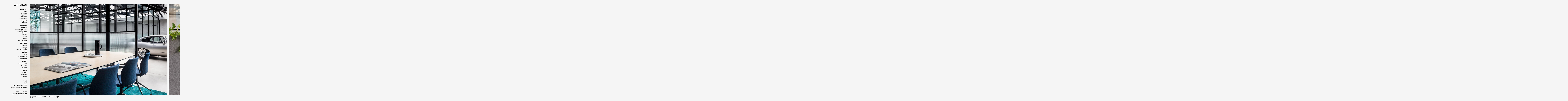

--- FILE ---
content_type: text/html; charset=utf-8
request_url: http://www.arihatzis.com/index.php/project/gwynne-st/
body_size: 1615
content:
<!doctype html>
<html lang='en-us'>
<head>
<meta charset='utf-8'>
<title>gwynne : ARI HATZIS</title>

<link rel='alternate' type='application/rss+xml' title='RSS' href='http://www.arihatzis.com/xml/' />
<link rel='stylesheet' href='http://www.arihatzis.com/ndxzsite/default/reset.css?v=2.1.5' type='text/css' />
<link rel='stylesheet' href='http://www.arihatzis.com/ndxzsite/default/base.css?v=2.1.5' type='text/css' />
<link rel='stylesheet' href='http://www.arihatzis.com/ndxzsite/default/style.css?v=2.1.5' type='text/css' />
<style type='text/css'>
#img-container { width: 10972px; }
#img-container .text { float: left; width: 235px; }
#img-container .text p, #img-container .textor p { width: auto; }
#img-container .text2 p { width: auto; }
#img-container .picture { float: left; }
#img-container .captioning { height: 50px; text-align: left; overflow: visible; }
#img-container .captioning .title { margin-top: 3px; text-align: left; }
</style>



</head>
<body class='exhibits section-2 exhibit-8 format-horizontal'>
<div id='index'>
<div class='container'>

<div class='top'><h1><a href="/" title="ARI HATZIS">ARI HATZIS</a></h1></div>
<ul class='section active_section' id='section_2'>
<li id='exhibit_45' class='exhibit_title'><a href='http://www.arihatzis.com/index.php/project/antarctic/'>antarctic</a></li>
<li id='exhibit_46' class='exhibit_title'><a href='http://www.arihatzis.com/index.php/project/aru/'>aru</a></li>
<li id='exhibit_20' class='exhibit_title'><a href='http://www.arihatzis.com/index.php/project/a-team/'>a team</a></li>
<li id='exhibit_38' class='exhibit_title'><a href='http://www.arihatzis.com/index.php/project/afrique/'>afrique</a></li>
<li id='exhibit_29' class='exhibit_title'><a href='http://www.arihatzis.com/index.php/project/angeleno/'>angeleno</a></li>
<li id='exhibit_33' class='exhibit_title'><a href='http://www.arihatzis.com/index.php/project/bagnoli/'>bagnoli</a></li>
<li id='exhibit_34' class='exhibit_title'><a href='http://www.arihatzis.com/index.php/project/barbie/'>barbie</a></li>
<li id='exhibit_32' class='exhibit_title'><a href='http://www.arihatzis.com/index.php/project/canberra/'>canberra</a></li>
<li id='exhibit_17' class='exhibit_title'><a href='http://www.arihatzis.com/index.php/project/canning-st/'>carlton</a></li>
<li id='exhibit_22' class='exhibit_title'><a href='http://www.arihatzis.com/index.php/project/cinemagraph/'>cinemagraphs</a></li>
<li id='exhibit_30' class='exhibit_title'><a href='http://www.arihatzis.com/index.php/project/collingwood/'>collingwood</a></li>
<li id='exhibit_26' class='exhibit_title'><a href='http://www.arihatzis.com/index.php/project/-disney/'> disney</a></li>
<li id='exhibit_21' class='exhibit_title'><a href='http://www.arihatzis.com/index.php/project/fiona/'>fiona</a></li>
<li id='exhibit_37' class='exhibit_title'><a href='http://www.arihatzis.com/index.php/project/fyxo/'>fyxo</a></li>
<li id='exhibit_10' class='exhibit_title'><a href='http://www.arihatzis.com/index.php/project/freshwater/'>freshwater</a></li>
<li id='exhibit_8' class='exhibit_title active'><a href='http://www.arihatzis.com/index.php/project/gwynne-st/'>gwynne</a></li>
<li id='exhibit_36' class='exhibit_title'><a href='http://www.arihatzis.com/index.php/project/havana/'>havana</a></li>
<li id='exhibit_35' class='exhibit_title'><a href='http://www.arihatzis.com/index.php/project/holga/'>holga</a></li>
<li id='exhibit_16' class='exhibit_title'><a href='http://www.arihatzis.com/index.php/project/love-machine/'>love machine</a></li>
<li id='exhibit_13' class='exhibit_title'><a href='http://www.arihatzis.com/index.php/project/mr-joe-all-day/'>mr joe</a></li>
<li id='exhibit_18' class='exhibit_title'><a href='http://www.arihatzis.com/index.php/project/neill-st/'>neill</a></li>
<li id='exhibit_14' class='exhibit_title'><a href='http://www.arihatzis.com/index.php/project/northern-terrace/'>northern terrace</a></li>
<li id='exhibit_24' class='exhibit_title'><a href='http://www.arihatzis.com/index.php/project/palancar/'>palancar</a></li>
<li id='exhibit_4' class='exhibit_title'><a href='http://www.arihatzis.com/index.php/project/percy-st/'>percy</a></li>
<li id='exhibit_15' class='exhibit_title'><a href='http://www.arihatzis.com/index.php/project/princes-hill/'>princes hill</a></li>
<li id='exhibit_25' class='exhibit_title'><a href='http://www.arihatzis.com/index.php/project/rhodes/'>rhodes</a></li>
<li id='exhibit_12' class='exhibit_title'><a href='http://www.arihatzis.com/index.php/project/sunda/'>sunda</a></li>
<li id='exhibit_28' class='exhibit_title'><a href='http://www.arihatzis.com/index.php/project/tyrone/'>tyrone</a></li>
<li id='exhibit_27' class='exhibit_title'><a href='http://www.arihatzis.com/index.php/project/us/'>u.s.a.</a></li>
<li id='exhibit_31' class='exhibit_title'><a href='http://www.arihatzis.com/index.php/project/waffles/'>waffles</a></li>
<li id='exhibit_9' class='exhibit_title'><a href='http://www.arihatzis.com/index.php/project/xe54/'>xe54</a></li>
</ul>
<ul class='section' id='section_1'>
</ul>

<div class='bot'><p><a href='https://www.instagram.com/arihatzis/' target='_new'><img src='/files/ig1.png' width='28' height='28' /></a><br />
+61 419 205 065<br />
mail@arihatzis.com</p>

<h3>Copyright 2025<br />
<a href="http://www.indexhibit.org/">Built with Indexhibit</a></h3></div>


</div>
</div>

<div id='exhibit'>
<div class='container'>

<div class='top'><!-- --></div>
<!-- text and image -->

<div id='img-container'>
<div class='textor' style='float: left; width: 200px;'>
<div style='margin-right: 0px;'>
<strong></strong></div>
</div>
<div class='separator' style='float: left; width: 12px;'>&nbsp;</div>
<div id='node49' class='picture' style='width: 975px;'>
<div >
<img src='http://www.arihatzis.com/files/gimgs/8_20170428_BiasolHQ_0355_LR.jpg' width='975' height='650' alt='http://www.arihatzis.com/files/gimgs/th-8_20170428_BiasolHQ_0355_LR.jpg' /></div>

<div class='captioning text2' style='width: 975px; height: 0px;'><div style='padding: 0 0px 0 0;'><p><em>gwynne street studio</em> | <em>biasol design </em></p></div></div>
</div>
<div class='separator' style='float: left; width: 12px;'>&nbsp;</div><div id='node54' class='picture' style='width: 975px;'>
<div >
<img src='http://www.arihatzis.com/files/gimgs/8_20170427_BiasolHQ_0155_LR.jpg' width='975' height='650' alt='http://www.arihatzis.com/files/gimgs/th-8_20170427_BiasolHQ_0155_LR.jpg' /></div>

<div class='captioning text2' style='width: 975px; height: 0px;'><div style='padding: 0 0px 0 0;'>&nbsp;</div></div>
</div>
<div class='separator' style='float: left; width: 12px;'>&nbsp;</div><div id='node46' class='picture' style='width: 975px;'>
<div >
<img src='http://www.arihatzis.com/files/gimgs/8_20170427_BiasolHQ_0139_LR.jpg' width='975' height='650' alt='http://www.arihatzis.com/files/gimgs/th-8_20170427_BiasolHQ_0139_LR.jpg' /></div>

<div class='captioning text2' style='width: 975px; height: 0px;'><div style='padding: 0 0px 0 0;'>&nbsp;</div></div>
</div>
<div class='separator' style='float: left; width: 12px;'>&nbsp;</div><div id='node48' class='picture' style='width: 975px;'>
<div >
<img src='http://www.arihatzis.com/files/gimgs/8_20170427_BiasolHQ_0218-Edit_LR.jpg' width='975' height='650' alt='http://www.arihatzis.com/files/gimgs/th-8_20170427_BiasolHQ_0218-Edit_LR.jpg' /></div>

<div class='captioning text2' style='width: 975px; height: 0px;'><div style='padding: 0 0px 0 0;'>&nbsp;</div></div>
</div>
<div class='separator' style='float: left; width: 12px;'>&nbsp;</div><div id='node55' class='picture' style='width: 975px;'>
<div >
<img src='http://www.arihatzis.com/files/gimgs/8_20170428_BiasolHQ_0496_LR.jpg' width='975' height='650' alt='http://www.arihatzis.com/files/gimgs/th-8_20170428_BiasolHQ_0496_LR.jpg' /></div>

<div class='captioning text2' style='width: 975px; height: 0px;'><div style='padding: 0 0px 0 0;'>&nbsp;</div></div>
</div>
<div class='separator' style='float: left; width: 12px;'>&nbsp;</div><div id='node57' class='picture' style='width: 975px;'>
<div >
<img src='http://www.arihatzis.com/files/gimgs/8_20170428_BiasolHQ_0516_LR.jpg' width='975' height='650' alt='http://www.arihatzis.com/files/gimgs/th-8_20170428_BiasolHQ_0516_LR.jpg' /></div>

<div class='captioning text2' style='width: 975px; height: 0px;'><div style='padding: 0 0px 0 0;'>&nbsp;</div></div>
</div>
<div class='separator' style='float: left; width: 12px;'>&nbsp;</div><div id='node53' class='picture' style='width: 975px;'>
<div >
<img src='http://www.arihatzis.com/files/gimgs/8_20170427_BiasolHQ_0103_LR.jpg' width='975' height='650' alt='http://www.arihatzis.com/files/gimgs/th-8_20170427_BiasolHQ_0103_LR.jpg' /></div>

<div class='captioning text2' style='width: 975px; height: 0px;'><div style='padding: 0 0px 0 0;'>&nbsp;</div></div>
</div>
<div class='separator' style='float: left; width: 12px;'>&nbsp;</div><div id='node56' class='picture' style='width: 975px;'>
<div >
<img src='http://www.arihatzis.com/files/gimgs/8_20170428_BiasolHQ_0538_LR.jpg' width='975' height='650' alt='http://www.arihatzis.com/files/gimgs/th-8_20170428_BiasolHQ_0538_LR.jpg' /></div>

<div class='captioning text2' style='width: 975px; height: 0px;'><div style='padding: 0 0px 0 0;'>&nbsp;</div></div>
</div>
<div class='separator' style='float: left; width: 12px;'>&nbsp;</div><div id='node45' class='picture' style='width: 433px;'>
<div >
<img src='http://www.arihatzis.com/files/gimgs/8_20170428_BiasolHQ_0567-Edit_LR.jpg' width='433' height='650' alt='http://www.arihatzis.com/files/gimgs/th-8_20170428_BiasolHQ_0567-Edit_LR.jpg' /></div>

<div class='captioning text2' style='width: 433px; height: 0px;'><div style='padding: 0 0px 0 0;'>&nbsp;</div></div>
</div>
<div class='separator' style='float: left; width: 12px;'>&nbsp;</div><div id='node51' class='picture' style='width: 975px;'>
<div >
<img src='http://www.arihatzis.com/files/gimgs/8_20170427_BiasolHQ_0074-LR.jpg' width='975' height='650' alt='http://www.arihatzis.com/files/gimgs/th-8_20170427_BiasolHQ_0074-LR.jpg' /></div>

<div class='captioning text2' style='width: 975px; height: 0px;'><div style='padding: 0 0px 0 0;'>&nbsp;</div></div>
</div>
<div class='separator' style='float: left; width: 12px;'>&nbsp;</div><div id='node44' class='picture' style='width: 975px;'>
<div >
<img src='http://www.arihatzis.com/files/gimgs/8_20170427_BiasolHQ_0187_LR.jpg' width='975' height='650' alt='http://www.arihatzis.com/files/gimgs/th-8_20170427_BiasolHQ_0187_LR.jpg' /></div>

<div class='captioning text2' style='width: 975px; height: 0px;'><div style='padding: 0 0px 0 0;'>&nbsp;</div></div>
</div>
<div class='separator' style='float: left; width: 12px;'>&nbsp;</div><div id='node50' class='picture' style='width: 433px;'>
<div >
<img src='http://www.arihatzis.com/files/gimgs/8_20170427_BiasolHQ_1023_LR.jpg' width='433' height='650' alt='http://www.arihatzis.com/files/gimgs/th-8_20170427_BiasolHQ_1023_LR.jpg' /></div>

<div class='captioning text2' style='width: 433px; height: 0px;'><div style='padding: 0 0px 0 0;'>&nbsp;</div></div>
</div>
<div class='separator' style='float: left; width: 12px;'>&nbsp;</div><div style='clear: left;'><!-- --></div></div>

<!-- end text and image -->

</div>
</div>


</body>
</html>